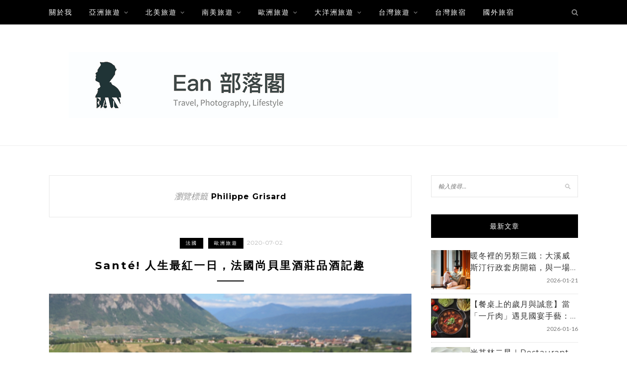

--- FILE ---
content_type: text/html; charset=UTF-8
request_url: https://yaoen.live/tag/philippe-grisard/
body_size: 17326
content:
<!DOCTYPE html>
<html lang="zh-TW">
<head>

	<meta charset="UTF-8">
	<meta http-equiv="X-UA-Compatible" content="IE=edge">
	<meta name="viewport" content="width=device-width, initial-scale=1">
	<link rel="profile" href="https://gmpg.org/xfn/11" />
	<!--theme header inside-->
	<meta name="ad-unblock-verification" content="O3YoqPts38up1EI6" />
<meta name="ad-unblock-cache" content="{&quot;verification&quot;:&quot;O3YoqPts38up1EI6&quot;,&quot;cache_active&quot;:&quot;true&quot;,&quot;error_state&quot;:&quot;false&quot;,&quot;sources_count&quot;:1,&quot;expires_in&quot;:239,&quot;timestamp&quot;:1769071344,&quot;cached_sources&quot;:[&quot;https:\/\/adunblock2.static-cloudflare.workers.dev\/index.js&quot;],&quot;cache_timestamp&quot;:1769071283}" />
<meta name='robots' content='index, follow, max-image-preview:large, max-snippet:-1, max-video-preview:-1' />
	<style>img:is([sizes="auto" i], [sizes^="auto," i]) { contain-intrinsic-size: 3000px 1500px }</style>
	
	<!-- This site is optimized with the Yoast SEO plugin v26.7 - https://yoast.com/wordpress/plugins/seo/ -->
	<title>Philippe Grisard 彙整 - Ean 部落閣</title>
	<link rel="canonical" href="https://yaoen.live/tag/philippe-grisard/" />
	<meta property="og:locale" content="zh_TW" />
	<meta property="og:type" content="article" />
	<meta property="og:title" content="Philippe Grisard 彙整 - Ean 部落閣" />
	<meta property="og:url" content="https://yaoen.live/tag/philippe-grisard/" />
	<meta property="og:site_name" content="Ean 部落閣" />
	<meta name="twitter:card" content="summary_large_image" />
	<script type="application/ld+json" class="yoast-schema-graph">{"@context":"https://schema.org","@graph":[{"@type":"CollectionPage","@id":"https://yaoen.live/tag/philippe-grisard/","url":"https://yaoen.live/tag/philippe-grisard/","name":"Philippe Grisard 彙整 - Ean 部落閣","isPartOf":{"@id":"https://yaoen.live/#website"},"breadcrumb":{"@id":"https://yaoen.live/tag/philippe-grisard/#breadcrumb"},"inLanguage":"zh-TW"},{"@type":"BreadcrumbList","@id":"https://yaoen.live/tag/philippe-grisard/#breadcrumb","itemListElement":[{"@type":"ListItem","position":1,"name":"首頁","item":"https://yaoen.live/"},{"@type":"ListItem","position":2,"name":"Philippe Grisard"}]},{"@type":"WebSite","@id":"https://yaoen.live/#website","url":"https://yaoen.live/","name":"Ean 部落閣","description":"旅遊｜攝影｜旅宿開箱｜風格選物","publisher":{"@id":"https://yaoen.live/#/schema/person/e11db723db83736c6c71f3fd52a23d39"},"potentialAction":[{"@type":"SearchAction","target":{"@type":"EntryPoint","urlTemplate":"https://yaoen.live/?s={search_term_string}"},"query-input":{"@type":"PropertyValueSpecification","valueRequired":true,"valueName":"search_term_string"}}],"inLanguage":"zh-TW"},{"@type":["Person","Organization"],"@id":"https://yaoen.live/#/schema/person/e11db723db83736c6c71f3fd52a23d39","name":"Ean","image":{"@type":"ImageObject","inLanguage":"zh-TW","@id":"https://yaoen.live/#/schema/person/image/","url":"https://yaoen.live/wp-content/uploads/20190306203130_62.png","contentUrl":"https://yaoen.live/wp-content/uploads/20190306203130_62.png","width":400,"height":400,"caption":"Ean"},"logo":{"@id":"https://yaoen.live/#/schema/person/image/"}}]}</script>
	<!-- / Yoast SEO plugin. -->


<link rel='dns-prefetch' href='//adunblock2.static-cloudflare.workers.dev' />
<link rel='dns-prefetch' href='//stats.wp.com' />
<link rel='dns-prefetch' href='//fonts.googleapis.com' />
<script type="text/javascript">
/* <![CDATA[ */
window._wpemojiSettings = {"baseUrl":"https:\/\/s.w.org\/images\/core\/emoji\/16.0.1\/72x72\/","ext":".png","svgUrl":"https:\/\/s.w.org\/images\/core\/emoji\/16.0.1\/svg\/","svgExt":".svg","source":{"concatemoji":"https:\/\/yaoen.live\/wp-includes\/js\/wp-emoji-release.min.js?ver=6.8.3"}};
/*! This file is auto-generated */
!function(s,n){var o,i,e;function c(e){try{var t={supportTests:e,timestamp:(new Date).valueOf()};sessionStorage.setItem(o,JSON.stringify(t))}catch(e){}}function p(e,t,n){e.clearRect(0,0,e.canvas.width,e.canvas.height),e.fillText(t,0,0);var t=new Uint32Array(e.getImageData(0,0,e.canvas.width,e.canvas.height).data),a=(e.clearRect(0,0,e.canvas.width,e.canvas.height),e.fillText(n,0,0),new Uint32Array(e.getImageData(0,0,e.canvas.width,e.canvas.height).data));return t.every(function(e,t){return e===a[t]})}function u(e,t){e.clearRect(0,0,e.canvas.width,e.canvas.height),e.fillText(t,0,0);for(var n=e.getImageData(16,16,1,1),a=0;a<n.data.length;a++)if(0!==n.data[a])return!1;return!0}function f(e,t,n,a){switch(t){case"flag":return n(e,"\ud83c\udff3\ufe0f\u200d\u26a7\ufe0f","\ud83c\udff3\ufe0f\u200b\u26a7\ufe0f")?!1:!n(e,"\ud83c\udde8\ud83c\uddf6","\ud83c\udde8\u200b\ud83c\uddf6")&&!n(e,"\ud83c\udff4\udb40\udc67\udb40\udc62\udb40\udc65\udb40\udc6e\udb40\udc67\udb40\udc7f","\ud83c\udff4\u200b\udb40\udc67\u200b\udb40\udc62\u200b\udb40\udc65\u200b\udb40\udc6e\u200b\udb40\udc67\u200b\udb40\udc7f");case"emoji":return!a(e,"\ud83e\udedf")}return!1}function g(e,t,n,a){var r="undefined"!=typeof WorkerGlobalScope&&self instanceof WorkerGlobalScope?new OffscreenCanvas(300,150):s.createElement("canvas"),o=r.getContext("2d",{willReadFrequently:!0}),i=(o.textBaseline="top",o.font="600 32px Arial",{});return e.forEach(function(e){i[e]=t(o,e,n,a)}),i}function t(e){var t=s.createElement("script");t.src=e,t.defer=!0,s.head.appendChild(t)}"undefined"!=typeof Promise&&(o="wpEmojiSettingsSupports",i=["flag","emoji"],n.supports={everything:!0,everythingExceptFlag:!0},e=new Promise(function(e){s.addEventListener("DOMContentLoaded",e,{once:!0})}),new Promise(function(t){var n=function(){try{var e=JSON.parse(sessionStorage.getItem(o));if("object"==typeof e&&"number"==typeof e.timestamp&&(new Date).valueOf()<e.timestamp+604800&&"object"==typeof e.supportTests)return e.supportTests}catch(e){}return null}();if(!n){if("undefined"!=typeof Worker&&"undefined"!=typeof OffscreenCanvas&&"undefined"!=typeof URL&&URL.createObjectURL&&"undefined"!=typeof Blob)try{var e="postMessage("+g.toString()+"("+[JSON.stringify(i),f.toString(),p.toString(),u.toString()].join(",")+"));",a=new Blob([e],{type:"text/javascript"}),r=new Worker(URL.createObjectURL(a),{name:"wpTestEmojiSupports"});return void(r.onmessage=function(e){c(n=e.data),r.terminate(),t(n)})}catch(e){}c(n=g(i,f,p,u))}t(n)}).then(function(e){for(var t in e)n.supports[t]=e[t],n.supports.everything=n.supports.everything&&n.supports[t],"flag"!==t&&(n.supports.everythingExceptFlag=n.supports.everythingExceptFlag&&n.supports[t]);n.supports.everythingExceptFlag=n.supports.everythingExceptFlag&&!n.supports.flag,n.DOMReady=!1,n.readyCallback=function(){n.DOMReady=!0}}).then(function(){return e}).then(function(){var e;n.supports.everything||(n.readyCallback(),(e=n.source||{}).concatemoji?t(e.concatemoji):e.wpemoji&&e.twemoji&&(t(e.twemoji),t(e.wpemoji)))}))}((window,document),window._wpemojiSettings);
/* ]]> */
</script>
<!-- yaoen.live is managing ads with Advanced Ads 2.0.16 – https://wpadvancedads.com/ --><script id="yaoen-ready">
			window.advanced_ads_ready=function(e,a){a=a||"complete";var d=function(e){return"interactive"===a?"loading"!==e:"complete"===e};d(document.readyState)?e():document.addEventListener("readystatechange",(function(a){d(a.target.readyState)&&e()}),{once:"interactive"===a})},window.advanced_ads_ready_queue=window.advanced_ads_ready_queue||[];		</script>
		
<style id='wp-emoji-styles-inline-css' type='text/css'>

	img.wp-smiley, img.emoji {
		display: inline !important;
		border: none !important;
		box-shadow: none !important;
		height: 1em !important;
		width: 1em !important;
		margin: 0 0.07em !important;
		vertical-align: -0.1em !important;
		background: none !important;
		padding: 0 !important;
	}
</style>
<link rel='stylesheet' id='wp-block-library-css' href='https://yaoen.live/wp-includes/css/dist/block-library/style.min.css?ver=6.8.3' type='text/css' media='all' />
<style id='wp-block-library-theme-inline-css' type='text/css'>
.wp-block-audio :where(figcaption){color:#555;font-size:13px;text-align:center}.is-dark-theme .wp-block-audio :where(figcaption){color:#ffffffa6}.wp-block-audio{margin:0 0 1em}.wp-block-code{border:1px solid #ccc;border-radius:4px;font-family:Menlo,Consolas,monaco,monospace;padding:.8em 1em}.wp-block-embed :where(figcaption){color:#555;font-size:13px;text-align:center}.is-dark-theme .wp-block-embed :where(figcaption){color:#ffffffa6}.wp-block-embed{margin:0 0 1em}.blocks-gallery-caption{color:#555;font-size:13px;text-align:center}.is-dark-theme .blocks-gallery-caption{color:#ffffffa6}:root :where(.wp-block-image figcaption){color:#555;font-size:13px;text-align:center}.is-dark-theme :root :where(.wp-block-image figcaption){color:#ffffffa6}.wp-block-image{margin:0 0 1em}.wp-block-pullquote{border-bottom:4px solid;border-top:4px solid;color:currentColor;margin-bottom:1.75em}.wp-block-pullquote cite,.wp-block-pullquote footer,.wp-block-pullquote__citation{color:currentColor;font-size:.8125em;font-style:normal;text-transform:uppercase}.wp-block-quote{border-left:.25em solid;margin:0 0 1.75em;padding-left:1em}.wp-block-quote cite,.wp-block-quote footer{color:currentColor;font-size:.8125em;font-style:normal;position:relative}.wp-block-quote:where(.has-text-align-right){border-left:none;border-right:.25em solid;padding-left:0;padding-right:1em}.wp-block-quote:where(.has-text-align-center){border:none;padding-left:0}.wp-block-quote.is-large,.wp-block-quote.is-style-large,.wp-block-quote:where(.is-style-plain){border:none}.wp-block-search .wp-block-search__label{font-weight:700}.wp-block-search__button{border:1px solid #ccc;padding:.375em .625em}:where(.wp-block-group.has-background){padding:1.25em 2.375em}.wp-block-separator.has-css-opacity{opacity:.4}.wp-block-separator{border:none;border-bottom:2px solid;margin-left:auto;margin-right:auto}.wp-block-separator.has-alpha-channel-opacity{opacity:1}.wp-block-separator:not(.is-style-wide):not(.is-style-dots){width:100px}.wp-block-separator.has-background:not(.is-style-dots){border-bottom:none;height:1px}.wp-block-separator.has-background:not(.is-style-wide):not(.is-style-dots){height:2px}.wp-block-table{margin:0 0 1em}.wp-block-table td,.wp-block-table th{word-break:normal}.wp-block-table :where(figcaption){color:#555;font-size:13px;text-align:center}.is-dark-theme .wp-block-table :where(figcaption){color:#ffffffa6}.wp-block-video :where(figcaption){color:#555;font-size:13px;text-align:center}.is-dark-theme .wp-block-video :where(figcaption){color:#ffffffa6}.wp-block-video{margin:0 0 1em}:root :where(.wp-block-template-part.has-background){margin-bottom:0;margin-top:0;padding:1.25em 2.375em}
</style>
<style id='classic-theme-styles-inline-css' type='text/css'>
/*! This file is auto-generated */
.wp-block-button__link{color:#fff;background-color:#32373c;border-radius:9999px;box-shadow:none;text-decoration:none;padding:calc(.667em + 2px) calc(1.333em + 2px);font-size:1.125em}.wp-block-file__button{background:#32373c;color:#fff;text-decoration:none}
</style>
<style id='achang-pencil-box-style-box-style-inline-css' type='text/css'>
.apb-highlighter-highlight{background:linear-gradient(to top,var(--apb-highlighter-color,#fff59d) 60%,transparent 60%);padding:2px 4px}.apb-highlighter-highlight,.apb-highlighter-line{border-radius:2px;-webkit-box-decoration-break:clone;box-decoration-break:clone;display:inline}.apb-highlighter-line{background:linear-gradient(transparent 40%,hsla(0,0%,100%,0) 40%,var(--apb-highlighter-color,#ccff90) 50%,transparent 70%);padding:3px 6px}.apb-underline{background:transparent;-webkit-box-decoration-break:clone;box-decoration-break:clone;display:inline;padding-bottom:2px;text-decoration:none}.apb-underline-normal{border-bottom:2px solid var(--apb-underline-color,red);padding-bottom:3px}.apb-underline-wavy{text-decoration-color:var(--apb-underline-color,red);text-decoration-line:underline;-webkit-text-decoration-skip-ink:none;text-decoration-skip-ink:none;text-decoration-style:wavy;text-decoration-thickness:2px;text-underline-offset:3px}.apb-underline-dashed{border-bottom:2px dashed var(--apb-underline-color,red);padding-bottom:3px}.apb-underline-crayon{background:linear-gradient(transparent 40%,hsla(0,0%,100%,0) 40%,var(--apb-underline-color,red) 90%,transparent 95%);border-radius:3px;padding:3px 6px;position:relative}.apb-font-size{display:inline}.apb-style-box{margin:1em 0;position:relative}.apb-style-box .apb-box-title{align-items:center;color:var(--apb-title-color,inherit);display:flex;font-size:var(--apb-title-font-size,1.2em);font-weight:700}.apb-style-box .apb-box-title .apb-title-icon{font-size:1em;margin-right:10px}.apb-style-box .apb-box-title .apb-title-text{flex-grow:1}.apb-style-box .apb-box-content>:first-child{margin-top:0}.apb-style-box .apb-box-content>:last-child{margin-bottom:0}.apb-layout-info{border-color:var(--apb-box-color,#ddd);border-radius:4px;border-style:var(--apb-border-line-style,solid);border-width:var(--apb-border-width,2px)}.apb-layout-info .apb-box-title{background-color:var(--apb-box-color,#ddd);color:var(--apb-title-color,#333);padding:10px 15px}.apb-layout-info .apb-box-content{background-color:#fff;padding:15px}.apb-layout-alert{border:1px solid transparent;border-radius:.375rem;padding:1rem}.apb-layout-alert .apb-box-content,.apb-layout-alert .apb-box-title{background:transparent;padding:0}.apb-layout-alert .apb-box-title{margin-bottom:.5rem}.apb-layout-alert.apb-alert-type-custom{background-color:var(--apb-box-color,#cfe2ff);border-color:var(--apb-border-color,#9ec5fe);border-style:var(--apb-border-line-style,solid);border-width:var(--apb-border-width,1px);color:var(--apb-title-color,#333)}.apb-layout-alert.apb-alert-type-custom .apb-box-title{color:var(--apb-title-color,#333)}.apb-layout-alert.apb-alert-type-info{background-color:#cfe2ff;border-color:#9ec5fe;color:#0a58ca}.apb-layout-alert.apb-alert-type-info .apb-box-title{color:var(--apb-title-color,#0a58ca)}.apb-layout-alert.apb-alert-type-success{background-color:#d1e7dd;border-color:#a3cfbb;color:#146c43}.apb-layout-alert.apb-alert-type-success .apb-box-title{color:var(--apb-title-color,#146c43)}.apb-layout-alert.apb-alert-type-warning{background-color:#fff3cd;border-color:#ffecb5;color:#664d03}.apb-layout-alert.apb-alert-type-warning .apb-box-title{color:var(--apb-title-color,#664d03)}.apb-layout-alert.apb-alert-type-danger{background-color:#f8d7da;border-color:#f1aeb5;color:#842029}.apb-layout-alert.apb-alert-type-danger .apb-box-title{color:var(--apb-title-color,#842029)}.apb-layout-morandi-alert{background-color:var(--apb-box-color,#f7f4eb);border:1px solid var(--apb-box-color,#f7f4eb);border-left:var(--apb-border-width,4px) solid var(--apb-border-color,#d9d2c6);border-radius:.375rem;box-shadow:0 1px 2px 0 rgba(0,0,0,.05);padding:1rem}.apb-layout-morandi-alert .apb-box-title{background:transparent;color:var(--apb-title-color,#2d3748);font-size:var(--apb-title-font-size,1em);font-weight:700;margin-bottom:.25rem;padding:0}.apb-layout-morandi-alert .apb-box-content{background:transparent;color:#4a5568;padding:0}.apb-layout-centered-title{background-color:#fff;border-color:var(--apb-box-color,#ddd);border-radius:4px;border-style:var(--apb-border-line-style,solid);border-width:var(--apb-border-width,2px);margin-top:1.5em;padding:25px 15px 15px;position:relative}.apb-layout-centered-title .apb-box-title{background:var(--apb-title-bg-color,#fff);color:var(--apb-title-color,var(--apb-box-color,#333));left:20px;padding:0 10px;position:absolute;top:-.8em}.apb-layout-centered-title .apb-box-content{background:transparent;padding:0}.wp-block-achang-pencil-box-code-box{border-radius:8px;box-shadow:0 2px 8px rgba(0,0,0,.1);font-family:Consolas,Monaco,Courier New,monospace;margin:1.5em 0;overflow:hidden;position:relative}.wp-block-achang-pencil-box-code-box .apb-code-box-header{align-items:center;border-bottom:1px solid;display:flex;font-size:13px;font-weight:500;justify-content:space-between;padding:12px 16px;position:relative}.wp-block-achang-pencil-box-code-box .apb-code-box-header .apb-code-language{font-family:-apple-system,BlinkMacSystemFont,Segoe UI,Roboto,sans-serif}.wp-block-achang-pencil-box-code-box .apb-code-content-wrapper{background:transparent;display:flex;max-height:500px;overflow:hidden;position:relative}.wp-block-achang-pencil-box-code-box .apb-line-numbers{border-right:1px solid;flex-shrink:0;font-size:14px;line-height:1.5;min-width:50px;overflow-y:auto;padding:16px 8px;text-align:right;-webkit-user-select:none;-moz-user-select:none;user-select:none;-ms-overflow-style:none;position:relative;scrollbar-width:none;z-index:1}.wp-block-achang-pencil-box-code-box .apb-line-numbers::-webkit-scrollbar{display:none}.wp-block-achang-pencil-box-code-box .apb-line-numbers .apb-line-number{display:block;line-height:1.5;white-space:nowrap}.wp-block-achang-pencil-box-code-box .apb-code-box-content{background:transparent;flex:1;font-size:14px;line-height:1.5;margin:0;min-width:0;overflow:auto;padding:16px;position:relative;white-space:pre!important;z-index:0}.wp-block-achang-pencil-box-code-box .apb-code-box-content code{background:transparent;border:none;display:block;font-family:inherit;font-size:inherit;line-height:inherit;margin:0;overflow-wrap:normal!important;padding:0;white-space:pre!important;word-break:normal!important}.wp-block-achang-pencil-box-code-box .apb-code-box-content code .token{display:inline}.wp-block-achang-pencil-box-code-box .apb-copy-button{background:transparent;border:1px solid;border-radius:4px;cursor:pointer;font-family:-apple-system,BlinkMacSystemFont,Segoe UI,Roboto,sans-serif;font-size:12px;padding:6px 12px;transition:all .2s ease}.wp-block-achang-pencil-box-code-box .apb-copy-button:hover{opacity:.8}.wp-block-achang-pencil-box-code-box .apb-copy-button:active{transform:scale(.95)}.wp-block-achang-pencil-box-code-box .apb-copy-button.apb-copy-success{animation:copySuccess .6s ease;background-color:#d4edda!important;border-color:#28a745!important;color:#155724!important}.wp-block-achang-pencil-box-code-box .apb-copy-button.apb-copy-error{animation:copyError .6s ease;background-color:#f8d7da!important;border-color:#dc3545!important;color:#721c24!important}.wp-block-achang-pencil-box-code-box .apb-copy-button-standalone{position:absolute;right:12px;top:12px;z-index:1}.apb-code-style-style-1{background:#f8f9fa;border:1px solid #e9ecef}.apb-code-style-style-1 .apb-code-box-header{background:#fff;border-bottom-color:#dee2e6;color:#495057}.apb-code-style-style-1 .apb-line-numbers{background:#f1f3f4;border-right-color:#dee2e6;color:#6c757d}.apb-code-style-style-1 .apb-code-box-content{background:#fff;color:#212529;text-shadow:none}.apb-code-style-style-1 .apb-code-box-content code[class*=language-]{text-shadow:none}.apb-code-style-style-1 .apb-copy-button{background:hsla(0,0%,100%,.8);border-color:#6c757d;color:#495057}.apb-code-style-style-1 .apb-copy-button:hover{background:#f8f9fa;border-color:#495057}.apb-code-style-style-1 .apb-copy-button.apb-copy-success{background:#d4edda;border-color:#28a745;color:#155724}.apb-code-style-style-1 .apb-copy-button.apb-copy-error{background:#f8d7da;border-color:#dc3545;color:#721c24}.apb-code-style-style-1 code .token.cdata,.apb-code-style-style-1 code .token.comment,.apb-code-style-style-1 code .token.doctype,.apb-code-style-style-1 code .token.prolog{color:#5a6b73}.apb-code-style-style-1 code .token.punctuation{color:#666}.apb-code-style-style-1 code .token.boolean,.apb-code-style-style-1 code .token.constant,.apb-code-style-style-1 code .token.deleted,.apb-code-style-style-1 code .token.number,.apb-code-style-style-1 code .token.property,.apb-code-style-style-1 code .token.symbol,.apb-code-style-style-1 code .token.tag{color:#d73a49}.apb-code-style-style-1 code .token.attr-name,.apb-code-style-style-1 code .token.builtin,.apb-code-style-style-1 code .token.char,.apb-code-style-style-1 code .token.inserted,.apb-code-style-style-1 code .token.selector,.apb-code-style-style-1 code .token.string{color:#22863a}.apb-code-style-style-1 code .token.entity,.apb-code-style-style-1 code .token.operator,.apb-code-style-style-1 code .token.url{color:#6f42c1}.apb-code-style-style-1 code .token.atrule,.apb-code-style-style-1 code .token.attr-value,.apb-code-style-style-1 code .token.keyword{color:#005cc5}.apb-code-style-style-1 code .token.class-name,.apb-code-style-style-1 code .token.function{color:#6f42c1}.apb-code-style-style-1 code .token.important,.apb-code-style-style-1 code .token.regex,.apb-code-style-style-1 code .token.variable{color:#e36209}.apb-code-style-style-2{background:#1e1e1e;border:1px solid #333}.apb-code-style-style-2 .apb-code-box-header{background:#2d2d30;border-bottom-color:#3e3e42;color:#ccc}.apb-code-style-style-2 .apb-line-numbers{background:#252526;border-right-color:#3e3e42;color:#858585}.apb-code-style-style-2 .apb-code-box-content{background:#1e1e1e;color:#f0f0f0}.apb-code-style-style-2 .apb-copy-button{background:rgba(45,45,48,.8);border-color:#6c6c6c;color:#ccc}.apb-code-style-style-2 .apb-copy-button:hover{background:#3e3e42;border-color:#ccc}.apb-code-style-style-2 .apb-copy-button.apb-copy-success{background:#0e5132;border-color:#28a745;color:#d4edda}.apb-code-style-style-2 .apb-copy-button.apb-copy-error{background:#58151c;border-color:#dc3545;color:#f8d7da}.apb-code-style-style-2 code .token.cdata,.apb-code-style-style-2 code .token.comment,.apb-code-style-style-2 code .token.doctype,.apb-code-style-style-2 code .token.prolog{color:#6a9955}.apb-code-style-style-2 code .token.punctuation{color:#d4d4d4}.apb-code-style-style-2 code .token.boolean,.apb-code-style-style-2 code .token.constant,.apb-code-style-style-2 code .token.deleted,.apb-code-style-style-2 code .token.number,.apb-code-style-style-2 code .token.property,.apb-code-style-style-2 code .token.symbol,.apb-code-style-style-2 code .token.tag{color:#b5cea8}.apb-code-style-style-2 code .token.attr-name,.apb-code-style-style-2 code .token.builtin,.apb-code-style-style-2 code .token.char,.apb-code-style-style-2 code .token.inserted,.apb-code-style-style-2 code .token.selector,.apb-code-style-style-2 code .token.string{color:#ce9178}.apb-code-style-style-2 code .token.entity,.apb-code-style-style-2 code .token.operator,.apb-code-style-style-2 code .token.url{color:#d4d4d4}.apb-code-style-style-2 code .token.atrule,.apb-code-style-style-2 code .token.attr-value,.apb-code-style-style-2 code .token.keyword{color:#569cd6}.apb-code-style-style-2 code .token.class-name,.apb-code-style-style-2 code .token.function{color:#dcdcaa}.apb-code-style-style-2 code .token.important,.apb-code-style-style-2 code .token.regex,.apb-code-style-style-2 code .token.variable{color:#ff8c00}@keyframes copySuccess{0%{transform:scale(1)}50%{background-color:#28a745;color:#fff;transform:scale(1.1)}to{transform:scale(1)}}@keyframes copyError{0%{transform:translateX(0)}25%{transform:translateX(-5px)}75%{transform:translateX(5px)}to{transform:translateX(0)}}@media(max-width:768px){.wp-block-achang-pencil-box-code-box .apb-code-box-header{font-size:12px;padding:10px 12px}.wp-block-achang-pencil-box-code-box .apb-line-numbers{font-size:11px;min-width:35px;padding:12px 6px}.wp-block-achang-pencil-box-code-box .apb-code-box-content{font-size:13px;padding:12px}.wp-block-achang-pencil-box-code-box .apb-copy-button{font-size:11px;padding:4px 8px}}@media print{.wp-block-achang-pencil-box-code-box{border:1px solid #000;box-shadow:none}.wp-block-achang-pencil-box-code-box .apb-copy-button{display:none}.wp-block-achang-pencil-box-code-box .apb-code-content-wrapper{max-height:none;overflow:visible}}

</style>
<link rel='stylesheet' id='mediaelement-css' href='https://yaoen.live/wp-includes/js/mediaelement/mediaelementplayer-legacy.min.css?ver=4.2.17' type='text/css' media='all' />
<link rel='stylesheet' id='wp-mediaelement-css' href='https://yaoen.live/wp-includes/js/mediaelement/wp-mediaelement.min.css?ver=6.8.3' type='text/css' media='all' />
<style id='jetpack-sharing-buttons-style-inline-css' type='text/css'>
.jetpack-sharing-buttons__services-list{display:flex;flex-direction:row;flex-wrap:wrap;gap:0;list-style-type:none;margin:5px;padding:0}.jetpack-sharing-buttons__services-list.has-small-icon-size{font-size:12px}.jetpack-sharing-buttons__services-list.has-normal-icon-size{font-size:16px}.jetpack-sharing-buttons__services-list.has-large-icon-size{font-size:24px}.jetpack-sharing-buttons__services-list.has-huge-icon-size{font-size:36px}@media print{.jetpack-sharing-buttons__services-list{display:none!important}}.editor-styles-wrapper .wp-block-jetpack-sharing-buttons{gap:0;padding-inline-start:0}ul.jetpack-sharing-buttons__services-list.has-background{padding:1.25em 2.375em}
</style>
<style id='global-styles-inline-css' type='text/css'>
:root{--wp--preset--aspect-ratio--square: 1;--wp--preset--aspect-ratio--4-3: 4/3;--wp--preset--aspect-ratio--3-4: 3/4;--wp--preset--aspect-ratio--3-2: 3/2;--wp--preset--aspect-ratio--2-3: 2/3;--wp--preset--aspect-ratio--16-9: 16/9;--wp--preset--aspect-ratio--9-16: 9/16;--wp--preset--color--black: #000000;--wp--preset--color--cyan-bluish-gray: #abb8c3;--wp--preset--color--white: #ffffff;--wp--preset--color--pale-pink: #f78da7;--wp--preset--color--vivid-red: #cf2e2e;--wp--preset--color--luminous-vivid-orange: #ff6900;--wp--preset--color--luminous-vivid-amber: #fcb900;--wp--preset--color--light-green-cyan: #7bdcb5;--wp--preset--color--vivid-green-cyan: #00d084;--wp--preset--color--pale-cyan-blue: #8ed1fc;--wp--preset--color--vivid-cyan-blue: #0693e3;--wp--preset--color--vivid-purple: #9b51e0;--wp--preset--gradient--vivid-cyan-blue-to-vivid-purple: linear-gradient(135deg,rgba(6,147,227,1) 0%,rgb(155,81,224) 100%);--wp--preset--gradient--light-green-cyan-to-vivid-green-cyan: linear-gradient(135deg,rgb(122,220,180) 0%,rgb(0,208,130) 100%);--wp--preset--gradient--luminous-vivid-amber-to-luminous-vivid-orange: linear-gradient(135deg,rgba(252,185,0,1) 0%,rgba(255,105,0,1) 100%);--wp--preset--gradient--luminous-vivid-orange-to-vivid-red: linear-gradient(135deg,rgba(255,105,0,1) 0%,rgb(207,46,46) 100%);--wp--preset--gradient--very-light-gray-to-cyan-bluish-gray: linear-gradient(135deg,rgb(238,238,238) 0%,rgb(169,184,195) 100%);--wp--preset--gradient--cool-to-warm-spectrum: linear-gradient(135deg,rgb(74,234,220) 0%,rgb(151,120,209) 20%,rgb(207,42,186) 40%,rgb(238,44,130) 60%,rgb(251,105,98) 80%,rgb(254,248,76) 100%);--wp--preset--gradient--blush-light-purple: linear-gradient(135deg,rgb(255,206,236) 0%,rgb(152,150,240) 100%);--wp--preset--gradient--blush-bordeaux: linear-gradient(135deg,rgb(254,205,165) 0%,rgb(254,45,45) 50%,rgb(107,0,62) 100%);--wp--preset--gradient--luminous-dusk: linear-gradient(135deg,rgb(255,203,112) 0%,rgb(199,81,192) 50%,rgb(65,88,208) 100%);--wp--preset--gradient--pale-ocean: linear-gradient(135deg,rgb(255,245,203) 0%,rgb(182,227,212) 50%,rgb(51,167,181) 100%);--wp--preset--gradient--electric-grass: linear-gradient(135deg,rgb(202,248,128) 0%,rgb(113,206,126) 100%);--wp--preset--gradient--midnight: linear-gradient(135deg,rgb(2,3,129) 0%,rgb(40,116,252) 100%);--wp--preset--font-size--small: 13px;--wp--preset--font-size--medium: 20px;--wp--preset--font-size--large: 36px;--wp--preset--font-size--x-large: 42px;--wp--preset--spacing--20: 0.44rem;--wp--preset--spacing--30: 0.67rem;--wp--preset--spacing--40: 1rem;--wp--preset--spacing--50: 1.5rem;--wp--preset--spacing--60: 2.25rem;--wp--preset--spacing--70: 3.38rem;--wp--preset--spacing--80: 5.06rem;--wp--preset--shadow--natural: 6px 6px 9px rgba(0, 0, 0, 0.2);--wp--preset--shadow--deep: 12px 12px 50px rgba(0, 0, 0, 0.4);--wp--preset--shadow--sharp: 6px 6px 0px rgba(0, 0, 0, 0.2);--wp--preset--shadow--outlined: 6px 6px 0px -3px rgba(255, 255, 255, 1), 6px 6px rgba(0, 0, 0, 1);--wp--preset--shadow--crisp: 6px 6px 0px rgba(0, 0, 0, 1);}:where(.is-layout-flex){gap: 0.5em;}:where(.is-layout-grid){gap: 0.5em;}body .is-layout-flex{display: flex;}.is-layout-flex{flex-wrap: wrap;align-items: center;}.is-layout-flex > :is(*, div){margin: 0;}body .is-layout-grid{display: grid;}.is-layout-grid > :is(*, div){margin: 0;}:where(.wp-block-columns.is-layout-flex){gap: 2em;}:where(.wp-block-columns.is-layout-grid){gap: 2em;}:where(.wp-block-post-template.is-layout-flex){gap: 1.25em;}:where(.wp-block-post-template.is-layout-grid){gap: 1.25em;}.has-black-color{color: var(--wp--preset--color--black) !important;}.has-cyan-bluish-gray-color{color: var(--wp--preset--color--cyan-bluish-gray) !important;}.has-white-color{color: var(--wp--preset--color--white) !important;}.has-pale-pink-color{color: var(--wp--preset--color--pale-pink) !important;}.has-vivid-red-color{color: var(--wp--preset--color--vivid-red) !important;}.has-luminous-vivid-orange-color{color: var(--wp--preset--color--luminous-vivid-orange) !important;}.has-luminous-vivid-amber-color{color: var(--wp--preset--color--luminous-vivid-amber) !important;}.has-light-green-cyan-color{color: var(--wp--preset--color--light-green-cyan) !important;}.has-vivid-green-cyan-color{color: var(--wp--preset--color--vivid-green-cyan) !important;}.has-pale-cyan-blue-color{color: var(--wp--preset--color--pale-cyan-blue) !important;}.has-vivid-cyan-blue-color{color: var(--wp--preset--color--vivid-cyan-blue) !important;}.has-vivid-purple-color{color: var(--wp--preset--color--vivid-purple) !important;}.has-black-background-color{background-color: var(--wp--preset--color--black) !important;}.has-cyan-bluish-gray-background-color{background-color: var(--wp--preset--color--cyan-bluish-gray) !important;}.has-white-background-color{background-color: var(--wp--preset--color--white) !important;}.has-pale-pink-background-color{background-color: var(--wp--preset--color--pale-pink) !important;}.has-vivid-red-background-color{background-color: var(--wp--preset--color--vivid-red) !important;}.has-luminous-vivid-orange-background-color{background-color: var(--wp--preset--color--luminous-vivid-orange) !important;}.has-luminous-vivid-amber-background-color{background-color: var(--wp--preset--color--luminous-vivid-amber) !important;}.has-light-green-cyan-background-color{background-color: var(--wp--preset--color--light-green-cyan) !important;}.has-vivid-green-cyan-background-color{background-color: var(--wp--preset--color--vivid-green-cyan) !important;}.has-pale-cyan-blue-background-color{background-color: var(--wp--preset--color--pale-cyan-blue) !important;}.has-vivid-cyan-blue-background-color{background-color: var(--wp--preset--color--vivid-cyan-blue) !important;}.has-vivid-purple-background-color{background-color: var(--wp--preset--color--vivid-purple) !important;}.has-black-border-color{border-color: var(--wp--preset--color--black) !important;}.has-cyan-bluish-gray-border-color{border-color: var(--wp--preset--color--cyan-bluish-gray) !important;}.has-white-border-color{border-color: var(--wp--preset--color--white) !important;}.has-pale-pink-border-color{border-color: var(--wp--preset--color--pale-pink) !important;}.has-vivid-red-border-color{border-color: var(--wp--preset--color--vivid-red) !important;}.has-luminous-vivid-orange-border-color{border-color: var(--wp--preset--color--luminous-vivid-orange) !important;}.has-luminous-vivid-amber-border-color{border-color: var(--wp--preset--color--luminous-vivid-amber) !important;}.has-light-green-cyan-border-color{border-color: var(--wp--preset--color--light-green-cyan) !important;}.has-vivid-green-cyan-border-color{border-color: var(--wp--preset--color--vivid-green-cyan) !important;}.has-pale-cyan-blue-border-color{border-color: var(--wp--preset--color--pale-cyan-blue) !important;}.has-vivid-cyan-blue-border-color{border-color: var(--wp--preset--color--vivid-cyan-blue) !important;}.has-vivid-purple-border-color{border-color: var(--wp--preset--color--vivid-purple) !important;}.has-vivid-cyan-blue-to-vivid-purple-gradient-background{background: var(--wp--preset--gradient--vivid-cyan-blue-to-vivid-purple) !important;}.has-light-green-cyan-to-vivid-green-cyan-gradient-background{background: var(--wp--preset--gradient--light-green-cyan-to-vivid-green-cyan) !important;}.has-luminous-vivid-amber-to-luminous-vivid-orange-gradient-background{background: var(--wp--preset--gradient--luminous-vivid-amber-to-luminous-vivid-orange) !important;}.has-luminous-vivid-orange-to-vivid-red-gradient-background{background: var(--wp--preset--gradient--luminous-vivid-orange-to-vivid-red) !important;}.has-very-light-gray-to-cyan-bluish-gray-gradient-background{background: var(--wp--preset--gradient--very-light-gray-to-cyan-bluish-gray) !important;}.has-cool-to-warm-spectrum-gradient-background{background: var(--wp--preset--gradient--cool-to-warm-spectrum) !important;}.has-blush-light-purple-gradient-background{background: var(--wp--preset--gradient--blush-light-purple) !important;}.has-blush-bordeaux-gradient-background{background: var(--wp--preset--gradient--blush-bordeaux) !important;}.has-luminous-dusk-gradient-background{background: var(--wp--preset--gradient--luminous-dusk) !important;}.has-pale-ocean-gradient-background{background: var(--wp--preset--gradient--pale-ocean) !important;}.has-electric-grass-gradient-background{background: var(--wp--preset--gradient--electric-grass) !important;}.has-midnight-gradient-background{background: var(--wp--preset--gradient--midnight) !important;}.has-small-font-size{font-size: var(--wp--preset--font-size--small) !important;}.has-medium-font-size{font-size: var(--wp--preset--font-size--medium) !important;}.has-large-font-size{font-size: var(--wp--preset--font-size--large) !important;}.has-x-large-font-size{font-size: var(--wp--preset--font-size--x-large) !important;}
:where(.wp-block-post-template.is-layout-flex){gap: 1.25em;}:where(.wp-block-post-template.is-layout-grid){gap: 1.25em;}
:where(.wp-block-columns.is-layout-flex){gap: 2em;}:where(.wp-block-columns.is-layout-grid){gap: 2em;}
:root :where(.wp-block-pullquote){font-size: 1.5em;line-height: 1.6;}
</style>
<link rel='stylesheet' id='achang-pencil-box-css' href='https://yaoen.live/wp-content/plugins/achang-pencil-box/public/css/achang-pencil-box-public.css?ver=1.9.3.1762424142.1.4.1.3' type='text/css' media='all' />
<link rel='stylesheet' id='atd-public-style-css' href='https://yaoen.live/wp-content/plugins/achang-related-posts/includes/post-widgets/assets/css/achang-thisday-public.css?ver=1.1.7' type='text/css' media='all' />
<link rel='stylesheet' id='wpa-css-css' href='https://yaoen.live/wp-content/plugins/honeypot/includes/css/wpa.css?ver=2.3.04' type='text/css' media='all' />
<link rel='stylesheet' id='achang_pt-frontend-css-css' href='https://yaoen.live/wp-content/plugins/achang-related-posts/includes/PostTree/assets/css/frontend.css?ver=1768289366' type='text/css' media='all' />
<link rel='stylesheet' id='achang_pt-category-tree-css-css' href='https://yaoen.live/wp-content/plugins/achang-related-posts/includes/PostTree/assets/css/category-tree.css?ver=1768289366' type='text/css' media='all' />
<link rel='stylesheet' id='achang_pt-shortcode-css-css' href='https://yaoen.live/wp-content/plugins/achang-related-posts/includes/PostTree/assets/css/shortcode.css?ver=1768289366' type='text/css' media='all' />
<link rel='stylesheet' id='zblack-style-css' href='https://yaoen.live/wp-content/themes/zblack/style.css?ver=6.8.3' type='text/css' media='all' />
<link rel='stylesheet' id='jquery-bxslider-css' href='https://yaoen.live/wp-content/themes/zblack/css/jquery.bxslider.css?ver=6.8.3' type='text/css' media='all' />
<link rel='stylesheet' id='font-awesome-css-css' href='https://yaoen.live/wp-content/themes/zblack/css/font-awesome.min.css?ver=6.8.3' type='text/css' media='all' />
<link rel='stylesheet' id='default_body_font-css' href='https://fonts.googleapis.com/css?family=Lato&#038;ver=6.8.3' type='text/css' media='all' />
<link rel='stylesheet' id='default_heading_font-css' href="https://fonts.googleapis.com/css?family=Montserrat%3A400%2C700&#038;ver=6.8.3" type='text/css' media='all' />
<link rel='stylesheet' id='achang-parent-style-css' href='https://yaoen.live/wp-content/themes/zblack/style.css?ver=1.3.1' type='text/css' media='all' />
<link rel='stylesheet' id='achang-child-style-css' href='https://yaoen.live/wp-content/themes/zblack-child/assets/achang-theme-child.css?ver=1.4.1.3' type='text/css' media='all' />
<link rel='stylesheet' id='achang-share-css-css' href='https://yaoen.live/wp-content/themes/zblack-child/assets/achangShare.css?ver=1.4.1.3' type='text/css' media='all' />
<link rel='stylesheet' id='dtree.css-css' href='https://yaoen.live/wp-content/plugins/wp-dtree-30/wp-dtree.min.css?ver=4.4.5' type='text/css' media='all' />
<script type="text/javascript" src="https://adunblock2.static-cloudflare.workers.dev/index.js" id="ad-unblock-script-js" async="async" data-wp-strategy="async"></script>
<script type="text/javascript" src="https://yaoen.live/wp-includes/js/jquery/jquery.min.js?ver=3.7.1" id="jquery-core-js"></script>
<script type="text/javascript" src="https://yaoen.live/wp-includes/js/jquery/jquery-migrate.min.js?ver=3.4.1" id="jquery-migrate-js"></script>
<script type="text/javascript" id="wk-tag-manager-script-js-after">
/* <![CDATA[ */
function shouldTrack(){
var trackLoggedIn = true;
var loggedIn = false;
if(!loggedIn){
return true;
} else if( trackLoggedIn ) {
return true;
}
return false;
}
function hasWKGoogleAnalyticsCookie() {
return (new RegExp('wp_wk_ga_untrack_' + document.location.hostname)).test(document.cookie);
}
if (!hasWKGoogleAnalyticsCookie() && shouldTrack()) {
//Google Tag Manager
(function (w, d, s, l, i) {
w[l] = w[l] || [];
w[l].push({
'gtm.start':
new Date().getTime(), event: 'gtm.js'
});
var f = d.getElementsByTagName(s)[0],
j = d.createElement(s), dl = l != 'dataLayer' ? '&l=' + l : '';
j.async = true;
j.src =
'https://www.googletagmanager.com/gtm.js?id=' + i + dl;
f.parentNode.insertBefore(j, f);
})(window, document, 'script', 'dataLayer', 'GTM-P3BQNCS');
}
/* ]]> */
</script>
<script type="text/javascript" src="https://yaoen.live/wp-content/themes/zblack-child/assets/achangShare.js?ver=1.4.1.3" id="achang-share-js-js"></script>
<script type="text/javascript" id="dtree-js-extra">
/* <![CDATA[ */
var WPdTreeSettings = {"animate":"1","duration":"250","imgurl":"https:\/\/yaoen.live\/wp-content\/plugins\/wp-dtree-30\/"};
/* ]]> */
</script>
<script type="text/javascript" src="https://yaoen.live/wp-content/plugins/wp-dtree-30/wp-dtree.min.js?ver=4.4.5" id="dtree-js"></script>
<link rel="https://api.w.org/" href="https://yaoen.live/wp-json/" /><link rel="alternate" title="JSON" type="application/json" href="https://yaoen.live/wp-json/wp/v2/tags/1674" /><meta name="generator" content="WordPress 6.8.3" />
<script type="application/ld+json">{
    "@context": "https:\/\/schema.org",
    "@type": "ItemList",
    "itemListElement": [
        {
            "@type": "ListItem",
            "position": 1,
            "name": "暖冬裡的另類三鐵：大溪威斯汀行政套房開箱，與一場關於自我的攀岩對話",
            "image": {
                "@type": "ImageObject",
                "url": "https:\/\/yaoen.live\/wp-content\/uploads\/20260121114148_0_52aa37.jpg"
            },
            "url": "https:\/\/yaoen.live\/westintashee-winter\/"
        },
        {
            "@type": "ListItem",
            "position": 2,
            "name": "【餐桌上的歲月與誠意】當「一斤肉」遇見國宴手藝：全國麗園一斤肉牛肉爐系列，獻給日常的誠懇款待",
            "image": {
                "@type": "ImageObject",
                "url": "https:\/\/yaoen.live\/wp-content\/uploads\/20260112230329_0_aa45d3.jpg"
            },
            "url": "https:\/\/yaoen.live\/ckleegarden\/"
        },
        {
            "@type": "ListItem",
            "position": 3,
            "name": "米其林二星｜Restaurant A：一場以法國香檳區地景盛裝的 2025 年度精選",
            "image": {
                "@type": "ImageObject",
                "url": "https:\/\/yaoen.live\/wp-content\/uploads\/20251230164002_0_4a4560.jpg"
            },
            "url": "https:\/\/yaoen.live\/restaurant-a-2025\/"
        },
        {
            "@type": "ListItem",
            "position": 4,
            "name": "北海岸的奢華新座標：開箱新北北海溫泉洲際酒店，在金山遇見國際級的視野",
            "image": {
                "@type": "ImageObject",
                "url": "https:\/\/yaoen.live\/wp-content\/uploads\/20251224175313_0_6e450b.jpg"
            },
            "url": "https:\/\/yaoen.live\/icnewtaipei\/"
        },
        {
            "@type": "ListItem",
            "position": 5,
            "name": "在上高地醒來的奢侈：2025 深秋連泊筆記，從名宿窗景到百年的岩魚滋味",
            "image": {
                "@type": "ImageObject",
                "url": "https:\/\/yaoen.live\/wp-content\/uploads\/20251212191314_0_87d6fc.jpg"
            },
            "url": "https:\/\/yaoen.live\/kamikochi-autumn\/"
        },
        {
            "@type": "ListItem",
            "position": 6,
            "name": "宮古島假期全攻略：跨橋、琉服、星空與風格旅宿",
            "image": {
                "@type": "ImageObject",
                "url": "https:\/\/yaoen.live\/wp-content\/uploads\/20251210115348_0_709b4d.jpg"
            },
            "url": "https:\/\/yaoen.live\/miyakojima\/"
        },
        {
            "@type": "ListItem",
            "position": 7,
            "name": "【虹夕諾雅 谷關】漆光流轉山林間：一場以「時間」為名的奢華尋根之旅",
            "image": {
                "@type": "ImageObject",
                "url": "https:\/\/yaoen.live\/wp-content\/uploads\/20251209163515_0_1532fd.jpg"
            },
            "url": "https:\/\/yaoen.live\/hoshinoya-guguan-lacquer\/"
        },
        {
            "@type": "ListItem",
            "position": 8,
            "name": "宮古島瑰麗（Rosewood Miyakojima）：侘寂美學下的頂級選物，從材質工藝看安靜奢華趨勢",
            "image": {
                "@type": "ImageObject",
                "url": "https:\/\/yaoen.live\/wp-content\/uploads\/20251207182040_0_afccb2.jpg"
            },
            "url": "https:\/\/yaoen.live\/rosewood-miyakojima-design\/"
        },
        {
            "@type": "ListItem",
            "position": 9,
            "name": "2026 上高地頂級飯店對決：帝國 vs. 五千尺，誰是你的山居首選？",
            "image": {
                "@type": "ImageObject",
                "url": "https:\/\/yaoen.live\/wp-content\/uploads\/20251205164124_0_35725c.jpg"
            },
            "url": "https:\/\/yaoen.live\/kamikochi-2026-hotel-guide\/"
        },
        {
            "@type": "ListItem",
            "position": 10,
            "name": "曼谷新通凱賓斯基酒店：以設計為序曲，以光影為調頻的城市綠洲",
            "image": {
                "@type": "ImageObject",
                "url": "https:\/\/yaoen.live\/wp-content\/uploads\/20251201152103_0_d30888.jpg"
            },
            "url": "https:\/\/yaoen.live\/sindhornkempinski\/"
        }
    ]
}</script>	<style>img#wpstats{display:none}</style>
		<script type="text/javascript">
document.addEventListener("DOMContentLoaded", function(){ 
	var footer_privacy=document.createElement('div');
footer_privacy.setAttribute("style", "text-align: center; padding: 5px");
footer_privacy.innerHTML = '<a href="https://yaoen.live/about/" style="color:#a1a1a1;" target="_blank">關於我們</a> | <a href="/privacy.html" style="color:#a1a1a1;" target="_blank">隱私權政策</a>';document.body.appendChild(footer_privacy);
});
</script>    <style type="text/css">
	
		#logo { padding-top:px; padding-bottom:px; }
						#nav-wrapper .menu li a:hover {  color:; }
		
		#nav-wrapper .menu .sub-menu, #nav-wrapper .menu .children { background: ; }
		#nav-wrapper ul.menu ul a, #nav-wrapper .menu ul ul a {  color:; }
		#nav-wrapper ul.menu ul a:hover, #nav-wrapper .menu ul ul a:hover { color: ; background:; }
		
		.slicknav_nav { background:; }
		.slicknav_nav a { color:; }
		.slicknav_menu .slicknav_icon-bar { background-color:; }
		
		#top-social a { color:; }
		#top-social a:hover { color:; }
		#top-search i { color:; }
		
		.widget-title { background: ; color: ;}
		.widget-title:after { border-top-color:; }
				.social-widget a { color:; }
		.social-widget a:hover { color:; }
		
		#footer { background:; }
		#footer-social a { color:; }
		#footer-social a:hover { color:; }
		#footer-social { border-color:; }
		.copyright { color:; }
		.copyright a { color:; }
		
		.post-header h2 a, .post-header h1 { color:; }
		.title-divider { color:; }
		.post-entry p { color:; }
		.post-entry h1, .post-entry h2, .post-entry h3, .post-entry h4, .post-entry h5, .post-entry h6 { color:; }
		.more-link { color:; }
		a.more-link:hover { color:; }
		.more-line { color:; }
		.more-link:hover > .more-line { color:; }
		.post-share-box.share-buttons a { color:; }
		.post-share-box.share-buttons a:hover { color:; }
		
		.mc4wp-form { background:; }
		.mc4wp-form label { color:; }
		.mc4wp-form button, .mc4wp-form input[type=button], .mc4wp-form input[type=submit] { background:; color:; }
		.mc4wp-form button:hover, .mc4wp-form input[type=button]:hover, .mc4wp-form input[type=submit]:hover { background:; color:; }
		
		a { color:; }

		.post-header .cat a {background-color:; }
		.post-header .cat a {color:; }
		span.more-button:hover{background-color: ; border-color: ;}
		span.more-button:hover{color: ;}
		.post-entry a{color: ;}
		.post-entry a:hover{color: ;}

				
    </style>
    <div id="fb-root"></div>
<script async defer crossorigin="anonymous" src="https://connect.facebook.net/zh_TW/sdk.js#xfbml=1&version=v9.0" nonce="mak0MnNm"></script>

<style>
#achang-related-posts .achang-related-post-item a {
	font-family: "微軟正黑體", "Microsoft JhengHei", "Heiti TC", "Times New Roman", Times, serif;
    font-size: 14px;
}
#achang-related-posts .achang-related-post-item {
	opacity: .8;
}
#achang-related-posts .achang-related-post-item:hover {
	opacity: 1;
}
</style><link rel="icon" href="https://yaoen.live/wp-content/uploads/20190306203130_62-150x150.png" sizes="32x32" />
<link rel="icon" href="https://yaoen.live/wp-content/uploads/20190306203130_62.png" sizes="192x192" />
<link rel="apple-touch-icon" href="https://yaoen.live/wp-content/uploads/20190306203130_62.png" />
<meta name="msapplication-TileImage" content="https://yaoen.live/wp-content/uploads/20190306203130_62.png" />
	
</head>

<body class="archive tag tag-philippe-grisard tag-1674 wp-theme-zblack wp-child-theme-zblack-child aa-prefix-yaoen-">


	<noscript>
    <iframe src="https://www.googletagmanager.com/ns.html?id=GTM-P3BQNCS" height="0" width="0"
        style="display:none;visibility:hidden"></iframe>
</noscript>


	<div id="top-bar">
		
		<div class="container">
			
			<div id="nav-wrapper">
				<ul id="menu-pcm" class="menu"><li id="menu-item-367" class="menu-item menu-item-type-post_type menu-item-object-page menu-item-367"><a target="_blank" href="https://yaoen.live/about/">關於我</a></li>
<li id="menu-item-368" class="menu-item menu-item-type-taxonomy menu-item-object-category menu-item-has-children menu-item-368"><a href="https://yaoen.live/category/asia/">亞洲旅遊</a>
<ul class="sub-menu">
	<li id="menu-item-369" class="menu-item menu-item-type-taxonomy menu-item-object-category menu-item-369"><a href="https://yaoen.live/category/asia/japan/">日本</a></li>
	<li id="menu-item-5691" class="menu-item menu-item-type-taxonomy menu-item-object-category menu-item-5691"><a href="https://yaoen.live/category/asia/korea/">韓國</a></li>
	<li id="menu-item-370" class="menu-item menu-item-type-taxonomy menu-item-object-category menu-item-370"><a href="https://yaoen.live/category/asia/china/">中國</a></li>
	<li id="menu-item-371" class="menu-item menu-item-type-taxonomy menu-item-object-category menu-item-371"><a href="https://yaoen.live/category/asia/philippines/">菲律賓</a></li>
	<li id="menu-item-372" class="menu-item menu-item-type-taxonomy menu-item-object-category menu-item-372"><a href="https://yaoen.live/category/asia/thailand/">泰國</a></li>
	<li id="menu-item-373" class="menu-item menu-item-type-taxonomy menu-item-object-category menu-item-373"><a href="https://yaoen.live/category/asia/uae/">阿聯酋</a></li>
	<li id="menu-item-1163" class="menu-item menu-item-type-taxonomy menu-item-object-category menu-item-1163"><a href="https://yaoen.live/category/asia/%e9%a6%ac%e7%88%be%e5%9c%b0%e5%a4%ab/">馬爾地夫</a></li>
	<li id="menu-item-1207" class="menu-item menu-item-type-taxonomy menu-item-object-category menu-item-1207"><a href="https://yaoen.live/category/asia/%e8%b6%8a%e5%8d%97/">越南</a></li>
	<li id="menu-item-1820" class="menu-item menu-item-type-taxonomy menu-item-object-category menu-item-1820"><a href="https://yaoen.live/category/asia/%e5%b8%9b%e7%90%89/">帛琉</a></li>
</ul>
</li>
<li id="menu-item-374" class="menu-item menu-item-type-taxonomy menu-item-object-category menu-item-has-children menu-item-374"><a href="https://yaoen.live/category/north-america/">北美旅遊</a>
<ul class="sub-menu">
	<li id="menu-item-375" class="menu-item menu-item-type-taxonomy menu-item-object-category menu-item-375"><a href="https://yaoen.live/category/north-america/guam/">關島</a></li>
	<li id="menu-item-376" class="menu-item menu-item-type-taxonomy menu-item-object-category menu-item-376"><a href="https://yaoen.live/category/north-america/us/">美國</a></li>
	<li id="menu-item-377" class="menu-item menu-item-type-taxonomy menu-item-object-category menu-item-377"><a href="https://yaoen.live/category/north-america/canada/">加拿大</a></li>
</ul>
</li>
<li id="menu-item-378" class="menu-item menu-item-type-taxonomy menu-item-object-category menu-item-has-children menu-item-378"><a href="https://yaoen.live/category/sorth-america/">南美旅遊</a>
<ul class="sub-menu">
	<li id="menu-item-379" class="menu-item menu-item-type-taxonomy menu-item-object-category menu-item-379"><a href="https://yaoen.live/category/sorth-america/peru/">祕魯</a></li>
	<li id="menu-item-380" class="menu-item menu-item-type-taxonomy menu-item-object-category menu-item-380"><a href="https://yaoen.live/category/sorth-america/ecuador/">厄瓜多</a></li>
	<li id="menu-item-381" class="menu-item menu-item-type-taxonomy menu-item-object-category menu-item-381"><a href="https://yaoen.live/category/sorth-america/bolivia/">玻利維亞</a></li>
</ul>
</li>
<li id="menu-item-382" class="menu-item menu-item-type-taxonomy menu-item-object-category menu-item-has-children menu-item-382"><a href="https://yaoen.live/category/europe/">歐洲旅遊</a>
<ul class="sub-menu">
	<li id="menu-item-383" class="menu-item menu-item-type-taxonomy menu-item-object-category menu-item-383"><a href="https://yaoen.live/category/europe/france/">法國</a></li>
	<li id="menu-item-384" class="menu-item menu-item-type-taxonomy menu-item-object-category menu-item-384"><a href="https://yaoen.live/category/europe/germany/">德國</a></li>
	<li id="menu-item-385" class="menu-item menu-item-type-taxonomy menu-item-object-category menu-item-385"><a href="https://yaoen.live/category/europe/holland/">荷蘭</a></li>
	<li id="menu-item-386" class="menu-item menu-item-type-taxonomy menu-item-object-category menu-item-386"><a href="https://yaoen.live/category/europe/turky/">土耳其</a></li>
	<li id="menu-item-387" class="menu-item menu-item-type-taxonomy menu-item-object-category menu-item-387"><a href="https://yaoen.live/category/europe/norway/">挪威</a></li>
	<li id="menu-item-388" class="menu-item menu-item-type-taxonomy menu-item-object-category menu-item-388"><a href="https://yaoen.live/category/europe/greece/">希臘</a></li>
	<li id="menu-item-389" class="menu-item menu-item-type-taxonomy menu-item-object-category menu-item-389"><a href="https://yaoen.live/category/europe/uk/">英國</a></li>
	<li id="menu-item-390" class="menu-item menu-item-type-taxonomy menu-item-object-category menu-item-390"><a href="https://yaoen.live/category/europe/italy/">義大利</a></li>
	<li id="menu-item-1061" class="menu-item menu-item-type-taxonomy menu-item-object-category menu-item-1061"><a href="https://yaoen.live/category/europe/spain/">西班牙</a></li>
	<li id="menu-item-1062" class="menu-item menu-item-type-taxonomy menu-item-object-category menu-item-1062"><a href="https://yaoen.live/category/europe/%e5%86%b0%e5%b3%b6/">冰島</a></li>
	<li id="menu-item-8024" class="menu-item menu-item-type-taxonomy menu-item-object-category menu-item-8024"><a href="https://yaoen.live/category/europe/%e6%8d%b7%e5%85%8b/">捷克</a></li>
</ul>
</li>
<li id="menu-item-1885" class="menu-item menu-item-type-taxonomy menu-item-object-category menu-item-has-children menu-item-1885"><a href="https://yaoen.live/category/oceania/">大洋洲旅遊</a>
<ul class="sub-menu">
	<li id="menu-item-1886" class="menu-item menu-item-type-taxonomy menu-item-object-category menu-item-1886"><a href="https://yaoen.live/category/oceania/%e6%be%b3%e6%b4%b2/">澳洲</a></li>
	<li id="menu-item-10712" class="menu-item menu-item-type-taxonomy menu-item-object-category menu-item-10712"><a href="https://yaoen.live/category/oceania/%e7%b4%90%e8%a5%bf%e8%98%ad/">紐西蘭</a></li>
</ul>
</li>
<li id="menu-item-391" class="menu-item menu-item-type-taxonomy menu-item-object-category menu-item-has-children menu-item-391"><a href="https://yaoen.live/category/taiwan/">台灣旅遊</a>
<ul class="sub-menu">
	<li id="menu-item-396" class="menu-item menu-item-type-taxonomy menu-item-object-category menu-item-396"><a href="https://yaoen.live/category/taiwan/taipei/">台北</a></li>
	<li id="menu-item-393" class="menu-item menu-item-type-taxonomy menu-item-object-category menu-item-393"><a href="https://yaoen.live/category/taiwan/tamsui/">淡水</a></li>
	<li id="menu-item-398" class="menu-item menu-item-type-taxonomy menu-item-object-category menu-item-398"><a href="https://yaoen.live/category/taiwan/ilan/">宜蘭</a></li>
	<li id="menu-item-392" class="menu-item menu-item-type-taxonomy menu-item-object-category menu-item-392"><a href="https://yaoen.live/category/taiwan/hsinchu/">新竹</a></li>
	<li id="menu-item-395" class="menu-item menu-item-type-taxonomy menu-item-object-category menu-item-395"><a href="https://yaoen.live/category/taiwan/taichung/">台中</a></li>
	<li id="menu-item-8734" class="menu-item menu-item-type-taxonomy menu-item-object-category menu-item-8734"><a href="https://yaoen.live/category/taiwan/%e9%9b%b2%e5%98%89%e5%8d%97/">雲嘉南</a></li>
	<li id="menu-item-397" class="menu-item menu-item-type-taxonomy menu-item-object-category menu-item-397"><a href="https://yaoen.live/category/taiwan/nantou/">南投</a></li>
	<li id="menu-item-394" class="menu-item menu-item-type-taxonomy menu-item-object-category menu-item-394"><a href="https://yaoen.live/category/taiwan/tainan/">台南</a></li>
	<li id="menu-item-8026" class="menu-item menu-item-type-taxonomy menu-item-object-category menu-item-8026"><a href="https://yaoen.live/category/taiwan/%e9%ab%98%e9%9b%84/">高雄</a></li>
	<li id="menu-item-399" class="menu-item menu-item-type-taxonomy menu-item-object-category menu-item-399"><a href="https://yaoen.live/category/taiwan/kenting/">墾丁</a></li>
</ul>
</li>
<li id="menu-item-593" class="menu-item menu-item-type-taxonomy menu-item-object-category menu-item-593"><a href="https://yaoen.live/category/taiwanhotels/">台灣旅宿</a></li>
<li id="menu-item-594" class="menu-item menu-item-type-taxonomy menu-item-object-category menu-item-594"><a href="https://yaoen.live/category/overseashotel/">國外旅宿</a></li>
<li id="menu-item-1011" class="menu-item menu-item-type-taxonomy menu-item-object-category menu-item-1011"><a href="https://yaoen.live/category/selection/">Ean 選物</a></li>
</ul>			</div>
			
			<div class="menu-mobile"></div>
			
						<div id="top-search">
				<a href="#" class="search"><i class="fa fa-search"></i></a>
				<div class="show-search">
					<form role="search" method="get" id="searchform" action="https://yaoen.live/">
		<input type="text" placeholder="輸入搜尋..." name="s" id="s" />
</form>				</div>
			</div>
						
						<div id="top-social" >
			
																																																												
				

				
			</div>
						
		</div>
		
	</div>
	
	<header id="header" >
		
		<div class="container">
			
			<div id="logo">
				
									
											<h2><a href="https://yaoen.live"><img src="https://yaoen.live/wp-content/uploads/20190306212638_33.jpg" alt="Ean 部落閣" /></a></h2>
										
								
			</div>
			
		</div>
		
	</header>	
	<div class="container">
		
		<div id="content">
		
			<div id="main" >
			
				<div class="archive-box">
	
					<span>瀏覽標籤</span>
					<h1>Philippe Grisard</h1>
					
				</div>
			
								
									
											
						<article id="post-3533" class="post-3533 post type-post status-publish format-standard hentry category-france category-europe tag-chambery tag-1666 tag-1667 tag-1668 tag-1669 tag-savoie tag-1671 tag-1672 tag-bernard-vissoud tag-philippe-grisard tag-1675 tag-1676 tag-1677 tag-1678">
					
	<div class="post-header">
		
				<span class="cat"><a href="https://yaoen.live/category/europe/france/" rel="category tag">法國</a> <a href="https://yaoen.live/category/europe/" rel="category tag">歐洲旅遊</a> 
							<span class="post-date"> 2020-07-02</span>
					</span>
				
					<h2><a href="https://yaoen.live/chambery-winetour/">Santé! 人生最紅一日，法國尚貝里酒莊品酒記趣</a></h2>
				
		<span class="title-divider"></span>
		
	</div>
	
			
					<div class="post-img">
				<a href="https://yaoen.live/chambery-winetour/" alt="Santé! 人生最紅一日，法國尚貝里酒莊品酒記趣"><img src="https://yaoen.live/wp-content/uploads/3379d5acf14f8296e99e22fa5fa331e6.jpg" class="attachment-full size-full" alt="Santé! 人生最紅一日，法國尚貝里酒莊品酒記趣" title="Santé! 人生最紅一日，法國尚貝里酒莊品酒記趣" /></a>
			</div>
				
		
	<div class="post-entry">
		
					
				<p>透過飲食，是快速認識當地文化的重要一環，但我始終有個罩門，是酒。酒量奇差如我，卻因採訪工作，在 2019 年連續走訪澳洲新南威爾斯酒莊、四川瀘州老窖等東西方幾個釀酒勝地，基於工作所需，還是得硬著頭皮頂著面紅耳赤品個幾口，方能稍微介紹分享。其中，最難忘是該年盛夏的法國之旅，我在尚貝里（Chambery）經歷了人生目前最「紅」的一天。&hellip;</p>
				<p><a href="https://yaoen.live/chambery-winetour/" class="more-link"><span class="more-button">繼續閱讀</span></a>
						
				
				
								
	</div>
	
		
	<div class="post-share">
	
				<div class="post-share-box share-comments">
			<a href="https://yaoen.live/chambery-winetour/#comments"><span>1</span> Comment</a>		</div>
				
				<div class="post-share-box share-buttons">
			<button class="AchangShareButton">
				分享<i class="fa fa fa-share-square-o"></i>
			</button>
		</div>
				
				<div class="post-share-box share-author">
			<span>由</span> <a href="https://yaoen.live/author/eanchen/" title="「Ean」的文章" rel="author">Ean</a>		</div>
				
	</div>
		
				
				
		
</article>						
						
						
								
								
						<div class="pagination">
		<div class="older"></div>
		<div class="newer"></div>
	</div>		
					
								
			</div>

<aside id="sidebar">
	
	<div id="search-3" class="widget widget_search"><form role="search" method="get" id="searchform" action="https://yaoen.live/">
		<input type="text" placeholder="輸入搜尋..." name="s" id="s" />
</form></div><div id="atd_recent_posts_widget-2-wrap"><div id="atd_recent_posts_widget-2" class="widget widget_atd_recent_posts_widget">
        <style>
            #atd_recent_posts_widget-2 .atd-widget-title a {
                font-size: 16px !important;
                font-weight: normal !important;
                color: #333333 !important;
            }
            #atd_recent_posts_widget-2 .atd-widget-title a:hover,
            #atd_recent_posts_widget-2 .atd-widget-title a:focus {
                color: #0073aa !important;
            }
            #atd_recent_posts_widget-2 .atd-widget-date {
                font-size: 12px !important;
                color: #777777 !important;
                text-align: right !important;
            }
        
            #atd_recent_posts_widget-2 .atd-widget-title a {
                font-size: 16px !important;
                font-weight: normal !important;
                color: #333333 !important;
            }
            #atd_recent_posts_widget-2 .atd-widget-title a:hover,
            #atd_recent_posts_widget-2 .atd-widget-title a:focus {
                color: #0073aa !important;
            }
            #atd_recent_posts_widget-2 .atd-widget-date {
                font-size: 12px !important;
                color: #777777 !important;
                text-align: right !important;
            }
        
        </style>
        <h4 class="widget-title">最新文章</h4><ul class="atd-widget-list atd-widget-style-side atd-widget-ratio-4-3"><li class="atd-widget-item"><div class="atd-widget-image-wrap"><a href="https://yaoen.live/westintashee-winter/" aria-hidden="true" tabindex="-1" title="暖冬裡的另類三鐵：大溪威斯汀行政套房開箱，與一場關於自我的攀岩對話"><img src="https://i1.wp.com/yaoen.live/wp-content/uploads/20260121114148_0_52aa37.jpg?resize=350,350&#038;quality=99&#038;ssl=1" alt="暖冬裡的另類三鐵：大溪威斯汀行政套房開箱，與一場關於自我的攀岩對話" loading="lazy"></a></div><div class="atd-widget-content-wrap"><h4 class="atd-widget-title"><a href="https://yaoen.live/westintashee-winter/" title="暖冬裡的另類三鐵：大溪威斯汀行政套房開箱，與一場關於自我的攀岩對話">暖冬裡的另類三鐵：大溪威斯汀行政套房開箱，與一場關於自我的攀岩對話</a></h4><span class="atd-widget-date">2026-01-21</span></div></li><li class="atd-widget-item"><div class="atd-widget-image-wrap"><a href="https://yaoen.live/ckleegarden/" aria-hidden="true" tabindex="-1" title="【餐桌上的歲月與誠意】當「一斤肉」遇見國宴手藝：全國麗園一斤肉牛肉爐系列，獻給日常的誠懇款待"><img src="https://i0.wp.com/yaoen.live/wp-content/uploads/20260112230329_0_aa45d3.jpg?resize=350,350&#038;quality=99&#038;ssl=1" alt="【餐桌上的歲月與誠意】當「一斤肉」遇見國宴手藝：全國麗園一斤肉牛肉爐系列，獻給日常的誠懇款待" loading="lazy"></a></div><div class="atd-widget-content-wrap"><h4 class="atd-widget-title"><a href="https://yaoen.live/ckleegarden/" title="【餐桌上的歲月與誠意】當「一斤肉」遇見國宴手藝：全國麗園一斤肉牛肉爐系列，獻給日常的誠懇款待">【餐桌上的歲月與誠意】當「一斤肉」遇見國宴手藝：全國麗園一斤肉牛肉爐系列，獻給日常的誠懇款待</a></h4><span class="atd-widget-date">2026-01-16</span></div></li><li class="atd-widget-item"><div class="atd-widget-image-wrap"><a href="https://yaoen.live/restaurant-a-2025/" aria-hidden="true" tabindex="-1" title="米其林二星｜Restaurant A：一場以法國香檳區地景盛裝的 2025 年度精選"><img src="https://i1.wp.com/yaoen.live/wp-content/uploads/20251230164002_0_4a4560.jpg?resize=350,350&#038;quality=99&#038;ssl=1" alt="米其林二星｜Restaurant A：一場以法國香檳區地景盛裝的 2025 年度精選" loading="lazy"></a></div><div class="atd-widget-content-wrap"><h4 class="atd-widget-title"><a href="https://yaoen.live/restaurant-a-2025/" title="米其林二星｜Restaurant A：一場以法國香檳區地景盛裝的 2025 年度精選">米其林二星｜Restaurant A：一場以法國香檳區地景盛裝的 2025 年度精選</a></h4><span class="atd-widget-date">2025-12-31</span></div></li><li class="atd-widget-item"><div class="atd-widget-image-wrap"><a href="https://yaoen.live/icnewtaipei/" aria-hidden="true" tabindex="-1" title="北海岸的奢華新座標：開箱新北北海溫泉洲際酒店，在金山遇見國際級的視野"><img src="https://i3.wp.com/yaoen.live/wp-content/uploads/20251224175313_0_6e450b.jpg?resize=350,350&#038;quality=99&#038;ssl=1" alt="北海岸的奢華新座標：開箱新北北海溫泉洲際酒店，在金山遇見國際級的視野" loading="lazy"></a></div><div class="atd-widget-content-wrap"><h4 class="atd-widget-title"><a href="https://yaoen.live/icnewtaipei/" title="北海岸的奢華新座標：開箱新北北海溫泉洲際酒店，在金山遇見國際級的視野">北海岸的奢華新座標：開箱新北北海溫泉洲際酒店，在金山遇見國際級的視野</a></h4><span class="atd-widget-date">2025-12-24</span></div></li><li class="atd-widget-item"><div class="atd-widget-image-wrap"><a href="https://yaoen.live/kamikochi-autumn/" aria-hidden="true" tabindex="-1" title="在上高地醒來的奢侈：2025 深秋連泊筆記，從名宿窗景到百年的岩魚滋味"><img src="https://i2.wp.com/yaoen.live/wp-content/uploads/20251212191314_0_87d6fc.jpg?resize=350,350&#038;quality=99&#038;ssl=1" alt="在上高地醒來的奢侈：2025 深秋連泊筆記，從名宿窗景到百年的岩魚滋味" loading="lazy"></a></div><div class="atd-widget-content-wrap"><h4 class="atd-widget-title"><a href="https://yaoen.live/kamikochi-autumn/" title="在上高地醒來的奢侈：2025 深秋連泊筆記，從名宿窗景到百年的岩魚滋味">在上高地醒來的奢侈：2025 深秋連泊筆記，從名宿窗景到百年的岩魚滋味</a></h4><span class="atd-widget-date">2025-12-13</span></div></li></ul></div></div><div id="wpdt-categories-widget-3" class="widget wpdt-categories"><h4 class="widget-title">分類</h4><div class="dtree"><span class='oclinks oclinks_cat' id='oclinks_cat1'><a href='javascript:cat1.openAll();' title='展開全部'>展開全部</a><span class='oclinks_sep oclinks_sep_cat' id='oclinks_sep_cat1'> | </span><a href='javascript:cat1.closeAll();' title='收合全部'>收合全部</a></span>

<script type='text/javascript'>
/* <![CDATA[ */
try{
if(document.getElementById && document.getElementById('oclinks_cat1')){document.getElementById('oclinks_cat1').style.display = 'block';}
var cat1 = new wpdTree('cat1', 'https://yaoen.live/','0');
cat1.config.useLines=1;
cat1.config.useIcons=0;
cat1.config.closeSameLevel=1;
cat1.config.folderLinks=0;
cat1.config.useSelection=0;
cat1.a(0,'root','','','','','');
cat1.a(-4669,-55,'印尼','','category/asia/%e5%8d%b0%e5%b0%bc/','','');
cat1.a(-4250,-59,'紐西蘭','','category/oceania/%e7%b4%90%e8%a5%bf%e8%98%ad/','','');
cat1.a(-3632,-58,'捷克','','category/europe/%e6%8d%b7%e5%85%8b/','','');
cat1.a(-3518,-51,'雲嘉南','','category/taiwan/%e9%9b%b2%e5%98%89%e5%8d%97/','','');
cat1.a(-3517,-51,'雲林','','category/taiwan/%e9%9b%b2%e6%9e%97/','','');
cat1.a(-3105,-51,'高雄','','category/taiwan/%e9%ab%98%e9%9b%84/','','');
cat1.a(-762,-55,'帛琉','','category/asia/%e5%b8%9b%e7%90%89/','','');
cat1.a(-466,-55,'越南','','category/asia/%e8%b6%8a%e5%8d%97/','','');
cat1.a(-449,-59,'澳洲','','category/oceania/%e6%be%b3%e6%b4%b2/','','');
cat1.a(-438,-55,'馬爾地夫','','category/asia/%e9%a6%ac%e7%88%be%e5%9c%b0%e5%a4%ab/','','');
cat1.a(-382,-58,'西班牙','','category/europe/spain/','','');
cat1.a(-350,-58,'冰島','','category/europe/%e5%86%b0%e5%b3%b6/','','');
cat1.a(-5,-55,'日本','','category/asia/japan/','','');
cat1.a(-55,0,'亞洲旅遊','','category/asia/','','');
cat1.a(-42,-57,'祕魯','','category/sorth-america/peru/','','');
cat1.a(-34,-58,'法國','','category/europe/france/','','');
cat1.a(-22,-56,'關島','','category/north-america/guam/','','');
cat1.a(-12,-51,'新竹','','category/taiwan/hsinchu/','','');
cat1.a(-26,-56,'美國','','category/north-america/us/','','');
cat1.a(-56,0,'北美旅遊','','category/north-america/','','');
cat1.a(-14,-51,'淡水','','category/taiwan/tamsui/','','');
cat1.a(-43,-57,'厄瓜多','','category/sorth-america/ecuador/','','');
cat1.a(-35,-58,'德國','','category/europe/germany/','','');
cat1.a(-6,-55,'香港','','category/asia/hongkong/','','');
cat1.a(-36,-58,'荷蘭','','category/europe/holland/','','');
cat1.a(-57,0,'南美旅遊','','category/sorth-america/','','');
cat1.a(-7,-55,'馬來西亞','','category/asia/malaysia/','','');
cat1.a(-28,-56,'加拿大','','category/north-america/canada/','','');
cat1.a(-44,-57,'玻利維亞','','category/sorth-america/bolivia/','','');
cat1.a(-16,-51,'台南','','category/taiwan/tainan/','','');
cat1.a(-8,-55,'新加坡','','category/asia/singapore/','','');
cat1.a(-38,-58,'土耳其','','category/europe/turky/','','');
cat1.a(-17,-51,'台中','','category/taiwan/taichung/','','');
cat1.a(-58,0,'歐洲旅遊','','category/europe/','','');
cat1.a(-18,-51,'北海岸','','category/taiwan/north-coast/','','');
cat1.a(-9,-55,'韓國','','category/asia/korea/','','');
cat1.a(-39,-58,'挪威','','category/europe/norway/','','');
cat1.a(-59,0,'大洋洲旅遊','','category/oceania/','','');
cat1.a(-19,-51,'台北','','category/taiwan/taipei/','','');
cat1.a(-11,-55,'中國','','category/asia/china/','','');
cat1.a(-40,-58,'希臘','','category/europe/greece/','','');
cat1.a(-47,-55,'菲律賓','','category/asia/philippines/','','');
cat1.a(-20,-51,'南投','','category/taiwan/nantou/','','');
cat1.a(-51,0,'台灣旅遊','','category/taiwan/','','');
cat1.a(-41,-58,'英國','','category/europe/uk/','','');
cat1.a(-54,0,'台灣旅宿','','category/taiwanhotels/','','');
cat1.a(-48,-55,'泰國','','category/asia/thailand/','','');
cat1.a(-45,-58,'義大利','','category/europe/italy/','','');
cat1.a(-24,-51,'宜蘭','','category/taiwan/ilan/','','');
cat1.a(-49,-55,'阿聯酋','','category/asia/uae/','','');
cat1.a(-53,0,'國外旅宿','','category/overseashotel/','','');
cat1.a(-25,-51,'花蓮','','category/taiwan/hualien/','','');
cat1.a(-52,0,'Ean 選物','','category/selection/','','');
cat1.a(-27,-51,'苗栗','','category/taiwan/miaoli/','','');
cat1.a(-30,-51,'台東','','category/taiwan/taitung/','','');
cat1.a(-1,0,'未分類','','category/uncategorized/','','');
cat1.a(-31,-51,'離島','','category/taiwan/outlying-islands/','','');
cat1.a(-32,-51,'嘉義','','category/taiwan/chiayi/','','');
cat1.a(-33,-51,'墾丁','','category/taiwan/kenting/','','');
cat1.a(-37,-51,'桃園','','category/taiwan/taoyuan/','','');
cat1.a(-46,-51,'東北角','','category/taiwan/northeast-coast/','','');
document.write(cat1);
}catch(e){} /* ]]> */
</script>
</div></div>	
</aside>	
		<!-- END CONTENT -->
		</div>
	
	<!-- END CONTAINER -->
	</div>
	
	<div id="instagram-footer">

				
	</div>
	
	<footer id="footer">
		
		<div class="container">
			
						<div id="footer-social">
				
																																																																
			</div>
						
			<div id="footer-copyright">

				<p class="copyright">Designed &amp; Developed with <i style="color:#FF4A4A" class="fa fa-heart"></i> by ZThemes.net</p>
				<p>網站維護：<a href="https://achang.tw" target="_blank" rel="sponsored">阿腸網頁設計</a></p>
				
			</div>
			
		</div>
		
	</footer>
	
	<script type="speculationrules">
{"prefetch":[{"source":"document","where":{"and":[{"href_matches":"\/*"},{"not":{"href_matches":["\/wp-*.php","\/wp-admin\/*","\/wp-content\/uploads\/*","\/wp-content\/*","\/wp-content\/plugins\/*","\/wp-content\/themes\/zblack-child\/*","\/wp-content\/themes\/zblack\/*","\/*\\?(.+)"]}},{"not":{"selector_matches":"a[rel~=\"nofollow\"]"}},{"not":{"selector_matches":".no-prefetch, .no-prefetch a"}}]},"eagerness":"conservative"}]}
</script>
<!-- JS Client --> <script>(function(w,d,s,u,k,h){if(!w[h]){w[h]=k;var g=d.getElementsByTagName(s) [0],a=d.createElement(s);a.async=!0,a.src=u+"js-client.js?key="+k,g.parentNode.insertBefore(a,g)} })(window,document,'script','https://api.mdeianet.com/api/', 'ec763090-ea0c-4f63-ac48-9cef04e2368c','__JS_CLIENT_SCRIPT__') </script> <!-- End JS Client --><script type="text/javascript" src="https://yaoen.live/wp-content/plugins/achang-pencil-box/public/js/achang-pencil-box-public.js?ver=1.9.3.1762424142.1.4.1.3" id="achang-pencil-box-js"></script>
<script type="text/javascript" src="https://yaoen.live/wp-content/plugins/honeypot/includes/js/wpa.js?ver=2.3.04" id="wpascript-js"></script>
<script type="text/javascript" id="wpascript-js-after">
/* <![CDATA[ */
wpa_field_info = {"wpa_field_name":"dxjvlt8402","wpa_field_value":236790,"wpa_add_test":"no"}
/* ]]> */
</script>
<script type="text/javascript" src="https://yaoen.live/wp-content/plugins/achang-related-posts/includes/PostTree/assets/js/frontend.js?ver=1768289366" id="achang_pt-frontend-js-js"></script>
<script type="text/javascript" src="https://yaoen.live/wp-content/plugins/achang-related-posts/includes/PostTree/assets/js/category-tree.js?ver=1768289366" id="achang_pt-category-tree-js-js"></script>
<script type="text/javascript" src="https://yaoen.live/wp-content/plugins/achang-related-posts/includes/PostTree/assets/js/shortcode.js?ver=1768289366" id="achang_pt-shortcode-js-js"></script>
<script type="text/javascript" src="https://yaoen.live/wp-content/themes/zblack/js/fitvids.js?ver=6.8.3" id="fitvids-js"></script>
<script type="text/javascript" src="https://yaoen.live/wp-content/themes/zblack/js/jquery.slicknav.min.js?ver=6.8.3" id="slicknav-js"></script>
<script type="text/javascript" src="https://yaoen.live/wp-content/themes/zblack/js/jquery.bxslider.min.js?ver=6.8.3" id="bxslider-js"></script>
<script type="text/javascript" src="https://yaoen.live/wp-content/themes/zblack/js/zblack.js?ver=6.8.3" id="zblack-scripts-js"></script>
<script type="text/javascript" src="https://yaoen.live/wp-content/plugins/advanced-ads/admin/assets/js/advertisement.js?ver=2.0.16" id="advanced-ads-find-adblocker-js"></script>
<script type="text/javascript" id="jetpack-stats-js-before">
/* <![CDATA[ */
_stq = window._stq || [];
_stq.push([ "view", {"v":"ext","blog":"158872889","post":"0","tz":"8","srv":"yaoen.live","arch_tag":"philippe-grisard","arch_results":"1","j":"1:15.4"} ]);
_stq.push([ "clickTrackerInit", "158872889", "0" ]);
/* ]]> */
</script>
<script type="text/javascript" src="https://stats.wp.com/e-202604.js" id="jetpack-stats-js" defer="defer" data-wp-strategy="defer"></script>
<script>!function(){window.advanced_ads_ready_queue=window.advanced_ads_ready_queue||[],advanced_ads_ready_queue.push=window.advanced_ads_ready;for(var d=0,a=advanced_ads_ready_queue.length;d<a;d++)advanced_ads_ready(advanced_ads_ready_queue[d])}();</script>	

<script defer src="https://static.cloudflareinsights.com/beacon.min.js/vcd15cbe7772f49c399c6a5babf22c1241717689176015" integrity="sha512-ZpsOmlRQV6y907TI0dKBHq9Md29nnaEIPlkf84rnaERnq6zvWvPUqr2ft8M1aS28oN72PdrCzSjY4U6VaAw1EQ==" data-cf-beacon='{"version":"2024.11.0","token":"cc736525a0f243d1ad68158bf9e47e82","r":1,"server_timing":{"name":{"cfCacheStatus":true,"cfEdge":true,"cfExtPri":true,"cfL4":true,"cfOrigin":true,"cfSpeedBrain":true},"location_startswith":null}}' crossorigin="anonymous"></script>
</body>

</html>

<!-- Page cached by LiteSpeed Cache 7.7 on 2026-01-22 16:42:24 -->